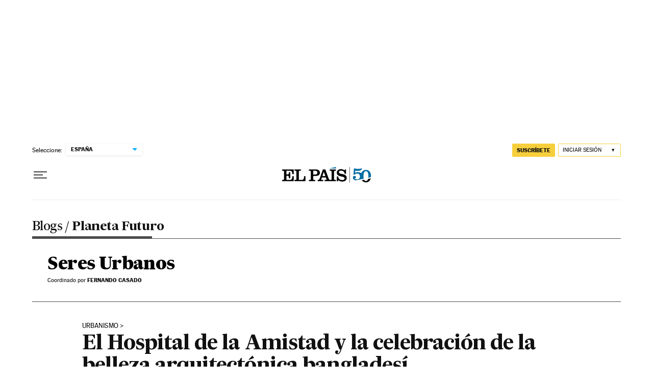

--- FILE ---
content_type: application/javascript; charset=utf-8
request_url: https://fundingchoicesmessages.google.com/f/AGSKWxUo2TctOQe4lCCk0X_60qxvMiEC3q3eB12O9aJZyQUI70wroM13OvTvYCzUcYoduOvnBRpi-RyT_Tem3oxjedC3dyy-3804TyxZ4AsTojW9mRiKbsXp8AFqzsglYpj90_f21S_mLTs9DGNhbVhx7GR1c7DxfpRjJk6IPNf3VnP2GAIQC2O3BrvlTfvg/_/realmedia_banner_/video-ad-overlay./flv-ad-/ads/targeting./ad-lil.
body_size: -1290
content:
window['8df34de3-dd2b-431f-bfac-281c81fb9215'] = true;